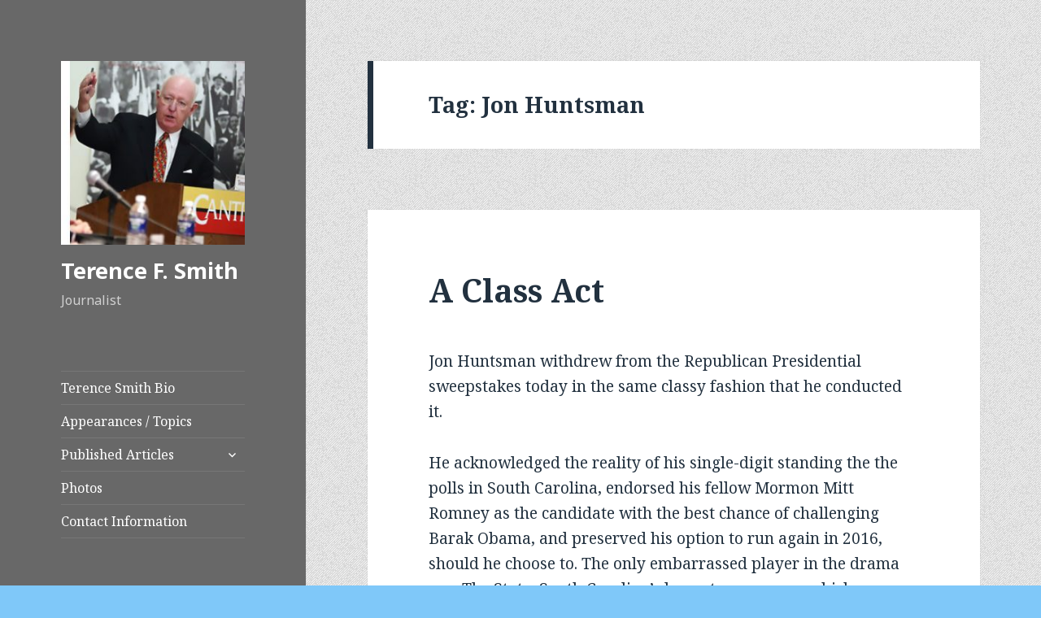

--- FILE ---
content_type: text/html; charset=UTF-8
request_url: https://www.terencefsmith.com/tag/jon-huntsman/
body_size: 12132
content:
<!DOCTYPE html>
<html lang="en-US" class="no-js">
<head>
	<meta charset="UTF-8">
	<meta name="viewport" content="width=device-width">
	<link rel="profile" href="https://gmpg.org/xfn/11">
	<link rel="pingback" href="https://www.terencefsmith.com/xmlrpc.php">
	<!--[if lt IE 9]>
	<script src="https://www.terencefsmith.com/wp-content/themes/twentyfifteen/js/html5.js?ver=3.7.0"></script>
	<![endif]-->
	<script>(function(html){html.className = html.className.replace(/\bno-js\b/,'js')})(document.documentElement);</script>
<title>Jon Huntsman &#8211; Terence F. Smith</title>
<meta name='robots' content='max-image-preview:large' />
<link rel='dns-prefetch' href='//fonts.googleapis.com' />
<link href='https://fonts.gstatic.com' crossorigin rel='preconnect' />
<link rel="alternate" type="application/rss+xml" title="Terence F. Smith &raquo; Feed" href="https://www.terencefsmith.com/feed/" />
<link rel="alternate" type="application/rss+xml" title="Terence F. Smith &raquo; Comments Feed" href="https://www.terencefsmith.com/comments/feed/" />
<link rel="alternate" type="application/rss+xml" title="Terence F. Smith &raquo; Jon Huntsman Tag Feed" href="https://www.terencefsmith.com/tag/jon-huntsman/feed/" />
<style id='wp-img-auto-sizes-contain-inline-css'>
img:is([sizes=auto i],[sizes^="auto," i]){contain-intrinsic-size:3000px 1500px}
/*# sourceURL=wp-img-auto-sizes-contain-inline-css */
</style>
<style id='wp-emoji-styles-inline-css'>

	img.wp-smiley, img.emoji {
		display: inline !important;
		border: none !important;
		box-shadow: none !important;
		height: 1em !important;
		width: 1em !important;
		margin: 0 0.07em !important;
		vertical-align: -0.1em !important;
		background: none !important;
		padding: 0 !important;
	}
/*# sourceURL=wp-emoji-styles-inline-css */
</style>
<style id='wp-block-library-inline-css'>
:root{--wp-block-synced-color:#7a00df;--wp-block-synced-color--rgb:122,0,223;--wp-bound-block-color:var(--wp-block-synced-color);--wp-editor-canvas-background:#ddd;--wp-admin-theme-color:#007cba;--wp-admin-theme-color--rgb:0,124,186;--wp-admin-theme-color-darker-10:#006ba1;--wp-admin-theme-color-darker-10--rgb:0,107,160.5;--wp-admin-theme-color-darker-20:#005a87;--wp-admin-theme-color-darker-20--rgb:0,90,135;--wp-admin-border-width-focus:2px}@media (min-resolution:192dpi){:root{--wp-admin-border-width-focus:1.5px}}.wp-element-button{cursor:pointer}:root .has-very-light-gray-background-color{background-color:#eee}:root .has-very-dark-gray-background-color{background-color:#313131}:root .has-very-light-gray-color{color:#eee}:root .has-very-dark-gray-color{color:#313131}:root .has-vivid-green-cyan-to-vivid-cyan-blue-gradient-background{background:linear-gradient(135deg,#00d084,#0693e3)}:root .has-purple-crush-gradient-background{background:linear-gradient(135deg,#34e2e4,#4721fb 50%,#ab1dfe)}:root .has-hazy-dawn-gradient-background{background:linear-gradient(135deg,#faaca8,#dad0ec)}:root .has-subdued-olive-gradient-background{background:linear-gradient(135deg,#fafae1,#67a671)}:root .has-atomic-cream-gradient-background{background:linear-gradient(135deg,#fdd79a,#004a59)}:root .has-nightshade-gradient-background{background:linear-gradient(135deg,#330968,#31cdcf)}:root .has-midnight-gradient-background{background:linear-gradient(135deg,#020381,#2874fc)}:root{--wp--preset--font-size--normal:16px;--wp--preset--font-size--huge:42px}.has-regular-font-size{font-size:1em}.has-larger-font-size{font-size:2.625em}.has-normal-font-size{font-size:var(--wp--preset--font-size--normal)}.has-huge-font-size{font-size:var(--wp--preset--font-size--huge)}.has-text-align-center{text-align:center}.has-text-align-left{text-align:left}.has-text-align-right{text-align:right}.has-fit-text{white-space:nowrap!important}#end-resizable-editor-section{display:none}.aligncenter{clear:both}.items-justified-left{justify-content:flex-start}.items-justified-center{justify-content:center}.items-justified-right{justify-content:flex-end}.items-justified-space-between{justify-content:space-between}.screen-reader-text{border:0;clip-path:inset(50%);height:1px;margin:-1px;overflow:hidden;padding:0;position:absolute;width:1px;word-wrap:normal!important}.screen-reader-text:focus{background-color:#ddd;clip-path:none;color:#444;display:block;font-size:1em;height:auto;left:5px;line-height:normal;padding:15px 23px 14px;text-decoration:none;top:5px;width:auto;z-index:100000}html :where(.has-border-color){border-style:solid}html :where([style*=border-top-color]){border-top-style:solid}html :where([style*=border-right-color]){border-right-style:solid}html :where([style*=border-bottom-color]){border-bottom-style:solid}html :where([style*=border-left-color]){border-left-style:solid}html :where([style*=border-width]){border-style:solid}html :where([style*=border-top-width]){border-top-style:solid}html :where([style*=border-right-width]){border-right-style:solid}html :where([style*=border-bottom-width]){border-bottom-style:solid}html :where([style*=border-left-width]){border-left-style:solid}html :where(img[class*=wp-image-]){height:auto;max-width:100%}:where(figure){margin:0 0 1em}html :where(.is-position-sticky){--wp-admin--admin-bar--position-offset:var(--wp-admin--admin-bar--height,0px)}@media screen and (max-width:600px){html :where(.is-position-sticky){--wp-admin--admin-bar--position-offset:0px}}

/*# sourceURL=wp-block-library-inline-css */
</style><style id='global-styles-inline-css'>
:root{--wp--preset--aspect-ratio--square: 1;--wp--preset--aspect-ratio--4-3: 4/3;--wp--preset--aspect-ratio--3-4: 3/4;--wp--preset--aspect-ratio--3-2: 3/2;--wp--preset--aspect-ratio--2-3: 2/3;--wp--preset--aspect-ratio--16-9: 16/9;--wp--preset--aspect-ratio--9-16: 9/16;--wp--preset--color--black: #000000;--wp--preset--color--cyan-bluish-gray: #abb8c3;--wp--preset--color--white: #fff;--wp--preset--color--pale-pink: #f78da7;--wp--preset--color--vivid-red: #cf2e2e;--wp--preset--color--luminous-vivid-orange: #ff6900;--wp--preset--color--luminous-vivid-amber: #fcb900;--wp--preset--color--light-green-cyan: #7bdcb5;--wp--preset--color--vivid-green-cyan: #00d084;--wp--preset--color--pale-cyan-blue: #8ed1fc;--wp--preset--color--vivid-cyan-blue: #0693e3;--wp--preset--color--vivid-purple: #9b51e0;--wp--preset--color--dark-gray: #111;--wp--preset--color--light-gray: #f1f1f1;--wp--preset--color--yellow: #f4ca16;--wp--preset--color--dark-brown: #352712;--wp--preset--color--medium-pink: #e53b51;--wp--preset--color--light-pink: #ffe5d1;--wp--preset--color--dark-purple: #2e2256;--wp--preset--color--purple: #674970;--wp--preset--color--blue-gray: #22313f;--wp--preset--color--bright-blue: #55c3dc;--wp--preset--color--light-blue: #e9f2f9;--wp--preset--gradient--vivid-cyan-blue-to-vivid-purple: linear-gradient(135deg,rgb(6,147,227) 0%,rgb(155,81,224) 100%);--wp--preset--gradient--light-green-cyan-to-vivid-green-cyan: linear-gradient(135deg,rgb(122,220,180) 0%,rgb(0,208,130) 100%);--wp--preset--gradient--luminous-vivid-amber-to-luminous-vivid-orange: linear-gradient(135deg,rgb(252,185,0) 0%,rgb(255,105,0) 100%);--wp--preset--gradient--luminous-vivid-orange-to-vivid-red: linear-gradient(135deg,rgb(255,105,0) 0%,rgb(207,46,46) 100%);--wp--preset--gradient--very-light-gray-to-cyan-bluish-gray: linear-gradient(135deg,rgb(238,238,238) 0%,rgb(169,184,195) 100%);--wp--preset--gradient--cool-to-warm-spectrum: linear-gradient(135deg,rgb(74,234,220) 0%,rgb(151,120,209) 20%,rgb(207,42,186) 40%,rgb(238,44,130) 60%,rgb(251,105,98) 80%,rgb(254,248,76) 100%);--wp--preset--gradient--blush-light-purple: linear-gradient(135deg,rgb(255,206,236) 0%,rgb(152,150,240) 100%);--wp--preset--gradient--blush-bordeaux: linear-gradient(135deg,rgb(254,205,165) 0%,rgb(254,45,45) 50%,rgb(107,0,62) 100%);--wp--preset--gradient--luminous-dusk: linear-gradient(135deg,rgb(255,203,112) 0%,rgb(199,81,192) 50%,rgb(65,88,208) 100%);--wp--preset--gradient--pale-ocean: linear-gradient(135deg,rgb(255,245,203) 0%,rgb(182,227,212) 50%,rgb(51,167,181) 100%);--wp--preset--gradient--electric-grass: linear-gradient(135deg,rgb(202,248,128) 0%,rgb(113,206,126) 100%);--wp--preset--gradient--midnight: linear-gradient(135deg,rgb(2,3,129) 0%,rgb(40,116,252) 100%);--wp--preset--font-size--small: 13px;--wp--preset--font-size--medium: 20px;--wp--preset--font-size--large: 36px;--wp--preset--font-size--x-large: 42px;--wp--preset--spacing--20: 0.44rem;--wp--preset--spacing--30: 0.67rem;--wp--preset--spacing--40: 1rem;--wp--preset--spacing--50: 1.5rem;--wp--preset--spacing--60: 2.25rem;--wp--preset--spacing--70: 3.38rem;--wp--preset--spacing--80: 5.06rem;--wp--preset--shadow--natural: 6px 6px 9px rgba(0, 0, 0, 0.2);--wp--preset--shadow--deep: 12px 12px 50px rgba(0, 0, 0, 0.4);--wp--preset--shadow--sharp: 6px 6px 0px rgba(0, 0, 0, 0.2);--wp--preset--shadow--outlined: 6px 6px 0px -3px rgb(255, 255, 255), 6px 6px rgb(0, 0, 0);--wp--preset--shadow--crisp: 6px 6px 0px rgb(0, 0, 0);}:where(.is-layout-flex){gap: 0.5em;}:where(.is-layout-grid){gap: 0.5em;}body .is-layout-flex{display: flex;}.is-layout-flex{flex-wrap: wrap;align-items: center;}.is-layout-flex > :is(*, div){margin: 0;}body .is-layout-grid{display: grid;}.is-layout-grid > :is(*, div){margin: 0;}:where(.wp-block-columns.is-layout-flex){gap: 2em;}:where(.wp-block-columns.is-layout-grid){gap: 2em;}:where(.wp-block-post-template.is-layout-flex){gap: 1.25em;}:where(.wp-block-post-template.is-layout-grid){gap: 1.25em;}.has-black-color{color: var(--wp--preset--color--black) !important;}.has-cyan-bluish-gray-color{color: var(--wp--preset--color--cyan-bluish-gray) !important;}.has-white-color{color: var(--wp--preset--color--white) !important;}.has-pale-pink-color{color: var(--wp--preset--color--pale-pink) !important;}.has-vivid-red-color{color: var(--wp--preset--color--vivid-red) !important;}.has-luminous-vivid-orange-color{color: var(--wp--preset--color--luminous-vivid-orange) !important;}.has-luminous-vivid-amber-color{color: var(--wp--preset--color--luminous-vivid-amber) !important;}.has-light-green-cyan-color{color: var(--wp--preset--color--light-green-cyan) !important;}.has-vivid-green-cyan-color{color: var(--wp--preset--color--vivid-green-cyan) !important;}.has-pale-cyan-blue-color{color: var(--wp--preset--color--pale-cyan-blue) !important;}.has-vivid-cyan-blue-color{color: var(--wp--preset--color--vivid-cyan-blue) !important;}.has-vivid-purple-color{color: var(--wp--preset--color--vivid-purple) !important;}.has-black-background-color{background-color: var(--wp--preset--color--black) !important;}.has-cyan-bluish-gray-background-color{background-color: var(--wp--preset--color--cyan-bluish-gray) !important;}.has-white-background-color{background-color: var(--wp--preset--color--white) !important;}.has-pale-pink-background-color{background-color: var(--wp--preset--color--pale-pink) !important;}.has-vivid-red-background-color{background-color: var(--wp--preset--color--vivid-red) !important;}.has-luminous-vivid-orange-background-color{background-color: var(--wp--preset--color--luminous-vivid-orange) !important;}.has-luminous-vivid-amber-background-color{background-color: var(--wp--preset--color--luminous-vivid-amber) !important;}.has-light-green-cyan-background-color{background-color: var(--wp--preset--color--light-green-cyan) !important;}.has-vivid-green-cyan-background-color{background-color: var(--wp--preset--color--vivid-green-cyan) !important;}.has-pale-cyan-blue-background-color{background-color: var(--wp--preset--color--pale-cyan-blue) !important;}.has-vivid-cyan-blue-background-color{background-color: var(--wp--preset--color--vivid-cyan-blue) !important;}.has-vivid-purple-background-color{background-color: var(--wp--preset--color--vivid-purple) !important;}.has-black-border-color{border-color: var(--wp--preset--color--black) !important;}.has-cyan-bluish-gray-border-color{border-color: var(--wp--preset--color--cyan-bluish-gray) !important;}.has-white-border-color{border-color: var(--wp--preset--color--white) !important;}.has-pale-pink-border-color{border-color: var(--wp--preset--color--pale-pink) !important;}.has-vivid-red-border-color{border-color: var(--wp--preset--color--vivid-red) !important;}.has-luminous-vivid-orange-border-color{border-color: var(--wp--preset--color--luminous-vivid-orange) !important;}.has-luminous-vivid-amber-border-color{border-color: var(--wp--preset--color--luminous-vivid-amber) !important;}.has-light-green-cyan-border-color{border-color: var(--wp--preset--color--light-green-cyan) !important;}.has-vivid-green-cyan-border-color{border-color: var(--wp--preset--color--vivid-green-cyan) !important;}.has-pale-cyan-blue-border-color{border-color: var(--wp--preset--color--pale-cyan-blue) !important;}.has-vivid-cyan-blue-border-color{border-color: var(--wp--preset--color--vivid-cyan-blue) !important;}.has-vivid-purple-border-color{border-color: var(--wp--preset--color--vivid-purple) !important;}.has-vivid-cyan-blue-to-vivid-purple-gradient-background{background: var(--wp--preset--gradient--vivid-cyan-blue-to-vivid-purple) !important;}.has-light-green-cyan-to-vivid-green-cyan-gradient-background{background: var(--wp--preset--gradient--light-green-cyan-to-vivid-green-cyan) !important;}.has-luminous-vivid-amber-to-luminous-vivid-orange-gradient-background{background: var(--wp--preset--gradient--luminous-vivid-amber-to-luminous-vivid-orange) !important;}.has-luminous-vivid-orange-to-vivid-red-gradient-background{background: var(--wp--preset--gradient--luminous-vivid-orange-to-vivid-red) !important;}.has-very-light-gray-to-cyan-bluish-gray-gradient-background{background: var(--wp--preset--gradient--very-light-gray-to-cyan-bluish-gray) !important;}.has-cool-to-warm-spectrum-gradient-background{background: var(--wp--preset--gradient--cool-to-warm-spectrum) !important;}.has-blush-light-purple-gradient-background{background: var(--wp--preset--gradient--blush-light-purple) !important;}.has-blush-bordeaux-gradient-background{background: var(--wp--preset--gradient--blush-bordeaux) !important;}.has-luminous-dusk-gradient-background{background: var(--wp--preset--gradient--luminous-dusk) !important;}.has-pale-ocean-gradient-background{background: var(--wp--preset--gradient--pale-ocean) !important;}.has-electric-grass-gradient-background{background: var(--wp--preset--gradient--electric-grass) !important;}.has-midnight-gradient-background{background: var(--wp--preset--gradient--midnight) !important;}.has-small-font-size{font-size: var(--wp--preset--font-size--small) !important;}.has-medium-font-size{font-size: var(--wp--preset--font-size--medium) !important;}.has-large-font-size{font-size: var(--wp--preset--font-size--large) !important;}.has-x-large-font-size{font-size: var(--wp--preset--font-size--x-large) !important;}
/*# sourceURL=global-styles-inline-css */
</style>

<style id='classic-theme-styles-inline-css'>
/*! This file is auto-generated */
.wp-block-button__link{color:#fff;background-color:#32373c;border-radius:9999px;box-shadow:none;text-decoration:none;padding:calc(.667em + 2px) calc(1.333em + 2px);font-size:1.125em}.wp-block-file__button{background:#32373c;color:#fff;text-decoration:none}
/*# sourceURL=/wp-includes/css/classic-themes.min.css */
</style>
<link rel='stylesheet' id='twentyfifteen-fonts-css' href='https://fonts.googleapis.com/css?family=Noto+Sans%3A400italic%2C700italic%2C400%2C700%7CNoto+Serif%3A400italic%2C700italic%2C400%2C700%7CInconsolata%3A400%2C700&#038;subset=latin%2Clatin-ext&#038;display=fallback' media='all' />
<link rel='stylesheet' id='genericons-css' href='https://www.terencefsmith.com/wp-content/themes/twentyfifteen/genericons/genericons.css?ver=3.2' media='all' />
<link rel='stylesheet' id='twentyfifteen-style-css' href='https://www.terencefsmith.com/wp-content/themes/twentyfifteen/style.css?ver=20190507' media='all' />
<style id='twentyfifteen-style-inline-css'>
	/* Color Scheme */

	/* Background Color */
	body {
		background-color: #e9f2f9;
	}

	/* Sidebar Background Color */
	body:before,
	.site-header {
		background-color: #55c3dc;
	}

	/* Box Background Color */
	.post-navigation,
	.pagination,
	.secondary,
	.site-footer,
	.hentry,
	.page-header,
	.page-content,
	.comments-area,
	.widecolumn {
		background-color: #ffffff;
	}

	/* Box Background Color */
	button,
	input[type="button"],
	input[type="reset"],
	input[type="submit"],
	.pagination .prev,
	.pagination .next,
	.widget_calendar tbody a,
	.widget_calendar tbody a:hover,
	.widget_calendar tbody a:focus,
	.page-links a,
	.page-links a:hover,
	.page-links a:focus,
	.sticky-post {
		color: #ffffff;
	}

	/* Main Text Color */
	button,
	input[type="button"],
	input[type="reset"],
	input[type="submit"],
	.pagination .prev,
	.pagination .next,
	.widget_calendar tbody a,
	.page-links a,
	.sticky-post {
		background-color: #22313f;
	}

	/* Main Text Color */
	body,
	blockquote cite,
	blockquote small,
	a,
	.dropdown-toggle:after,
	.image-navigation a:hover,
	.image-navigation a:focus,
	.comment-navigation a:hover,
	.comment-navigation a:focus,
	.widget-title,
	.entry-footer a:hover,
	.entry-footer a:focus,
	.comment-metadata a:hover,
	.comment-metadata a:focus,
	.pingback .edit-link a:hover,
	.pingback .edit-link a:focus,
	.comment-list .reply a:hover,
	.comment-list .reply a:focus,
	.site-info a:hover,
	.site-info a:focus {
		color: #22313f;
	}

	/* Main Text Color */
	.entry-content a,
	.entry-summary a,
	.page-content a,
	.comment-content a,
	.pingback .comment-body > a,
	.author-description a,
	.taxonomy-description a,
	.textwidget a,
	.entry-footer a:hover,
	.comment-metadata a:hover,
	.pingback .edit-link a:hover,
	.comment-list .reply a:hover,
	.site-info a:hover {
		border-color: #22313f;
	}

	/* Secondary Text Color */
	button:hover,
	button:focus,
	input[type="button"]:hover,
	input[type="button"]:focus,
	input[type="reset"]:hover,
	input[type="reset"]:focus,
	input[type="submit"]:hover,
	input[type="submit"]:focus,
	.pagination .prev:hover,
	.pagination .prev:focus,
	.pagination .next:hover,
	.pagination .next:focus,
	.widget_calendar tbody a:hover,
	.widget_calendar tbody a:focus,
	.page-links a:hover,
	.page-links a:focus {
		background-color: #22313f; /* Fallback for IE7 and IE8 */
		background-color: rgba( 34, 49, 63, 0.7);
	}

	/* Secondary Text Color */
	blockquote,
	a:hover,
	a:focus,
	.main-navigation .menu-item-description,
	.post-navigation .meta-nav,
	.post-navigation a:hover .post-title,
	.post-navigation a:focus .post-title,
	.image-navigation,
	.image-navigation a,
	.comment-navigation,
	.comment-navigation a,
	.widget,
	.author-heading,
	.entry-footer,
	.entry-footer a,
	.taxonomy-description,
	.page-links > .page-links-title,
	.entry-caption,
	.comment-author,
	.comment-metadata,
	.comment-metadata a,
	.pingback .edit-link,
	.pingback .edit-link a,
	.post-password-form label,
	.comment-form label,
	.comment-notes,
	.comment-awaiting-moderation,
	.logged-in-as,
	.form-allowed-tags,
	.no-comments,
	.site-info,
	.site-info a,
	.wp-caption-text,
	.gallery-caption,
	.comment-list .reply a,
	.widecolumn label,
	.widecolumn .mu_register label {
		color: #22313f; /* Fallback for IE7 and IE8 */
		color: rgba( 34, 49, 63, 0.7);
	}

	/* Secondary Text Color */
	blockquote,
	.logged-in-as a:hover,
	.comment-author a:hover {
		border-color: #22313f; /* Fallback for IE7 and IE8 */
		border-color: rgba( 34, 49, 63, 0.7);
	}

	/* Border Color */
	hr,
	.dropdown-toggle:hover,
	.dropdown-toggle:focus {
		background-color: #22313f; /* Fallback for IE7 and IE8 */
		background-color: rgba( 34, 49, 63, 0.1);
	}

	/* Border Color */
	pre,
	abbr[title],
	table,
	th,
	td,
	input,
	textarea,
	.main-navigation ul,
	.main-navigation li,
	.post-navigation,
	.post-navigation div + div,
	.pagination,
	.comment-navigation,
	.widget li,
	.widget_categories .children,
	.widget_nav_menu .sub-menu,
	.widget_pages .children,
	.site-header,
	.site-footer,
	.hentry + .hentry,
	.author-info,
	.entry-content .page-links a,
	.page-links > span,
	.page-header,
	.comments-area,
	.comment-list + .comment-respond,
	.comment-list article,
	.comment-list .pingback,
	.comment-list .trackback,
	.comment-list .reply a,
	.no-comments {
		border-color: #22313f; /* Fallback for IE7 and IE8 */
		border-color: rgba( 34, 49, 63, 0.1);
	}

	/* Border Focus Color */
	a:focus,
	button:focus,
	input:focus {
		outline-color: #22313f; /* Fallback for IE7 and IE8 */
		outline-color: rgba( 34, 49, 63, 0.3);
	}

	input:focus,
	textarea:focus {
		border-color: #22313f; /* Fallback for IE7 and IE8 */
		border-color: rgba( 34, 49, 63, 0.3);
	}

	/* Sidebar Link Color */
	.secondary-toggle:before {
		color: #ffffff;
	}

	.site-title a,
	.site-description {
		color: #ffffff;
	}

	/* Sidebar Text Color */
	.site-title a:hover,
	.site-title a:focus {
		color: rgba( 255, 255, 255, 0.7);
	}

	/* Sidebar Border Color */
	.secondary-toggle {
		border-color: #ffffff; /* Fallback for IE7 and IE8 */
		border-color: rgba( 255, 255, 255, 0.1);
	}

	/* Sidebar Border Focus Color */
	.secondary-toggle:hover,
	.secondary-toggle:focus {
		border-color: #ffffff; /* Fallback for IE7 and IE8 */
		border-color: rgba( 255, 255, 255, 0.3);
	}

	.site-title a {
		outline-color: #ffffff; /* Fallback for IE7 and IE8 */
		outline-color: rgba( 255, 255, 255, 0.3);
	}

	/* Meta Background Color */
	.entry-footer {
		background-color: #f1f1f1;
	}

	@media screen and (min-width: 38.75em) {
		/* Main Text Color */
		.page-header {
			border-color: #22313f;
		}
	}

	@media screen and (min-width: 59.6875em) {
		/* Make sure its transparent on desktop */
		.site-header,
		.secondary {
			background-color: transparent;
		}

		/* Sidebar Background Color */
		.widget button,
		.widget input[type="button"],
		.widget input[type="reset"],
		.widget input[type="submit"],
		.widget_calendar tbody a,
		.widget_calendar tbody a:hover,
		.widget_calendar tbody a:focus {
			color: #55c3dc;
		}

		/* Sidebar Link Color */
		.secondary a,
		.dropdown-toggle:after,
		.widget-title,
		.widget blockquote cite,
		.widget blockquote small {
			color: #ffffff;
		}

		.widget button,
		.widget input[type="button"],
		.widget input[type="reset"],
		.widget input[type="submit"],
		.widget_calendar tbody a {
			background-color: #ffffff;
		}

		.textwidget a {
			border-color: #ffffff;
		}

		/* Sidebar Text Color */
		.secondary a:hover,
		.secondary a:focus,
		.main-navigation .menu-item-description,
		.widget,
		.widget blockquote,
		.widget .wp-caption-text,
		.widget .gallery-caption {
			color: rgba( 255, 255, 255, 0.7);
		}

		.widget button:hover,
		.widget button:focus,
		.widget input[type="button"]:hover,
		.widget input[type="button"]:focus,
		.widget input[type="reset"]:hover,
		.widget input[type="reset"]:focus,
		.widget input[type="submit"]:hover,
		.widget input[type="submit"]:focus,
		.widget_calendar tbody a:hover,
		.widget_calendar tbody a:focus {
			background-color: rgba( 255, 255, 255, 0.7);
		}

		.widget blockquote {
			border-color: rgba( 255, 255, 255, 0.7);
		}

		/* Sidebar Border Color */
		.main-navigation ul,
		.main-navigation li,
		.widget input,
		.widget textarea,
		.widget table,
		.widget th,
		.widget td,
		.widget pre,
		.widget li,
		.widget_categories .children,
		.widget_nav_menu .sub-menu,
		.widget_pages .children,
		.widget abbr[title] {
			border-color: rgba( 255, 255, 255, 0.1);
		}

		.dropdown-toggle:hover,
		.dropdown-toggle:focus,
		.widget hr {
			background-color: rgba( 255, 255, 255, 0.1);
		}

		.widget input:focus,
		.widget textarea:focus {
			border-color: rgba( 255, 255, 255, 0.3);
		}

		.sidebar a:focus,
		.dropdown-toggle:focus {
			outline-color: rgba( 255, 255, 255, 0.3);
		}
	}

		/* Custom Header Background Color */
		body:before,
		.site-header {
			background-color: #686868;
		}

		@media screen and (min-width: 59.6875em) {
			.site-header,
			.secondary {
				background-color: transparent;
			}

			.widget button,
			.widget input[type="button"],
			.widget input[type="reset"],
			.widget input[type="submit"],
			.widget_calendar tbody a,
			.widget_calendar tbody a:hover,
			.widget_calendar tbody a:focus {
				color: #686868;
			}
		}
	
/*# sourceURL=twentyfifteen-style-inline-css */
</style>
<link rel='stylesheet' id='twentyfifteen-block-style-css' href='https://www.terencefsmith.com/wp-content/themes/twentyfifteen/css/blocks.css?ver=20190102' media='all' />
<script src="https://www.terencefsmith.com/wp-includes/js/jquery/jquery.min.js?ver=3.7.1" id="jquery-core-js"></script>
<script src="https://www.terencefsmith.com/wp-includes/js/jquery/jquery-migrate.min.js?ver=3.4.1" id="jquery-migrate-js"></script>
<link rel="https://api.w.org/" href="https://www.terencefsmith.com/wp-json/" /><link rel="alternate" title="JSON" type="application/json" href="https://www.terencefsmith.com/wp-json/wp/v2/tags/3574" /><link rel="EditURI" type="application/rsd+xml" title="RSD" href="https://www.terencefsmith.com/xmlrpc.php?rsd" />
<meta name="generator" content="WordPress 6.9" />
<style id="custom-background-css">
body.custom-background { background-color: #7fc8f9; background-image: url("https://www.terencefsmith.com/wp-content/uploads/2020/09/bkgrd.png"); background-position: left top; background-size: auto; background-repeat: repeat; background-attachment: fixed; }
</style>
			<style id="wp-custom-css">
			.site-info { display: none; }		</style>
		</head>

<body class="archive tag tag-jon-huntsman tag-3574 custom-background wp-custom-logo wp-embed-responsive wp-theme-twentyfifteen">
<div id="page" class="hfeed site">
	<a class="skip-link screen-reader-text" href="#content">Skip to content</a>

	<div id="sidebar" class="sidebar">
		<header id="masthead" class="site-header" role="banner">
			<div class="site-branding">
				<a href="https://www.terencefsmith.com/" class="custom-logo-link" rel="home"><img width="248" height="248" src="https://www.terencefsmith.com/wp-content/uploads/2020/09/cropped-bio_pic-1.jpg" class="custom-logo" alt="Terence F. Smith" decoding="async" fetchpriority="high" srcset="https://www.terencefsmith.com/wp-content/uploads/2020/09/cropped-bio_pic-1.jpg 248w, https://www.terencefsmith.com/wp-content/uploads/2020/09/cropped-bio_pic-1-150x150.jpg 150w" sizes="(max-width: 248px) 100vw, 248px" /></a>						<p class="site-title"><a href="https://www.terencefsmith.com/" rel="home">Terence F. Smith</a></p>
												<p class="site-description">Journalist</p>
										<button class="secondary-toggle">Menu and widgets</button>
			</div><!-- .site-branding -->
		</header><!-- .site-header -->

			<div id="secondary" class="secondary">

					<nav id="site-navigation" class="main-navigation" role="navigation">
				<div class="menu-pages-menu-container"><ul id="menu-pages-menu" class="nav-menu"><li id="menu-item-6965" class="menu-item menu-item-type-post_type menu-item-object-page menu-item-6965"><a href="https://www.terencefsmith.com/bio/">Terence Smith Bio</a></li>
<li id="menu-item-6967" class="menu-item menu-item-type-post_type menu-item-object-page menu-item-6967"><a href="https://www.terencefsmith.com/test/">Appearances / Topics</a></li>
<li id="menu-item-6968" class="menu-item menu-item-type-post_type menu-item-object-page menu-item-has-children menu-item-6968"><a href="https://www.terencefsmith.com/speech-topics/">Published Articles</a>
<ul class="sub-menu">
	<li id="menu-item-6969" class="menu-item menu-item-type-post_type menu-item-object-page menu-item-6969"><a href="https://www.terencefsmith.com/speech-topics/red-smith-centennial-ny-times/">Red Smith Centennial – NY Times</a></li>
	<li id="menu-item-6970" class="menu-item menu-item-type-post_type menu-item-object-page menu-item-6970"><a href="https://www.terencefsmith.com/speech-topics/new-york-times-article/">New York Times</a></li>
	<li id="menu-item-6971" class="menu-item menu-item-type-post_type menu-item-object-page menu-item-6971"><a href="https://www.terencefsmith.com/speech-topics/columbia-journalism-review-julyaugust-2005/">Columbia Journalism Review</a></li>
</ul>
</li>
<li id="menu-item-6973" class="menu-item menu-item-type-post_type menu-item-object-page menu-item-6973"><a href="https://www.terencefsmith.com/photos/">Photos</a></li>
<li id="menu-item-6966" class="menu-item menu-item-type-post_type menu-item-object-page menu-item-6966"><a href="https://www.terencefsmith.com/contact/">Contact Information</a></li>
</ul></div>			</nav><!-- .main-navigation -->
		
		
					<div id="widget-area" class="widget-area" role="complementary">
				<aside id="search-2" class="widget widget_search"><form role="search" method="get" class="search-form" action="https://www.terencefsmith.com/">
				<label>
					<span class="screen-reader-text">Search for:</span>
					<input type="search" class="search-field" placeholder="Search &hellip;" value="" name="s" />
				</label>
				<input type="submit" class="search-submit screen-reader-text" value="Search" />
			</form></aside>
		<aside id="recent-posts-2" class="widget widget_recent_entries">
		<h2 class="widget-title">Recent Posts</h2>
		<ul>
											<li>
					<a href="https://www.terencefsmith.com/2026/01/05/its-all-about-the-oil/">ITS ALL ABOUT THE OIL</a>
									</li>
											<li>
					<a href="https://www.terencefsmith.com/2025/12/21/trump-rex/">TRUMP REX?</a>
									</li>
											<li>
					<a href="https://www.terencefsmith.com/2025/10/20/by-terence-smith/">By Terence Smith</a>
									</li>
											<li>
					<a href="https://www.terencefsmith.com/2025/09/26/the-view-from-abroad-2/">The View from Abroad</a>
									</li>
											<li>
					<a href="https://www.terencefsmith.com/2025/07/02/the-price-of-honor/">THE PRICE OF HONOR</a>
									</li>
					</ul>

		</aside><aside id="archives-2" class="widget widget_archive"><h2 class="widget-title">Archives</h2>
			<ul>
					<li><a href='https://www.terencefsmith.com/2026/01/'>January 2026</a></li>
	<li><a href='https://www.terencefsmith.com/2025/12/'>December 2025</a></li>
	<li><a href='https://www.terencefsmith.com/2025/10/'>October 2025</a></li>
	<li><a href='https://www.terencefsmith.com/2025/09/'>September 2025</a></li>
	<li><a href='https://www.terencefsmith.com/2025/07/'>July 2025</a></li>
	<li><a href='https://www.terencefsmith.com/2025/06/'>June 2025</a></li>
	<li><a href='https://www.terencefsmith.com/2025/05/'>May 2025</a></li>
	<li><a href='https://www.terencefsmith.com/2025/04/'>April 2025</a></li>
	<li><a href='https://www.terencefsmith.com/2025/03/'>March 2025</a></li>
	<li><a href='https://www.terencefsmith.com/2025/01/'>January 2025</a></li>
	<li><a href='https://www.terencefsmith.com/2024/12/'>December 2024</a></li>
	<li><a href='https://www.terencefsmith.com/2024/11/'>November 2024</a></li>
	<li><a href='https://www.terencefsmith.com/2024/10/'>October 2024</a></li>
	<li><a href='https://www.terencefsmith.com/2024/08/'>August 2024</a></li>
	<li><a href='https://www.terencefsmith.com/2024/07/'>July 2024</a></li>
	<li><a href='https://www.terencefsmith.com/2024/05/'>May 2024</a></li>
	<li><a href='https://www.terencefsmith.com/2023/11/'>November 2023</a></li>
	<li><a href='https://www.terencefsmith.com/2023/10/'>October 2023</a></li>
	<li><a href='https://www.terencefsmith.com/2023/07/'>July 2023</a></li>
	<li><a href='https://www.terencefsmith.com/2023/06/'>June 2023</a></li>
	<li><a href='https://www.terencefsmith.com/2023/04/'>April 2023</a></li>
	<li><a href='https://www.terencefsmith.com/2022/08/'>August 2022</a></li>
	<li><a href='https://www.terencefsmith.com/2022/07/'>July 2022</a></li>
	<li><a href='https://www.terencefsmith.com/2022/06/'>June 2022</a></li>
	<li><a href='https://www.terencefsmith.com/2022/05/'>May 2022</a></li>
	<li><a href='https://www.terencefsmith.com/2022/03/'>March 2022</a></li>
	<li><a href='https://www.terencefsmith.com/2022/01/'>January 2022</a></li>
	<li><a href='https://www.terencefsmith.com/2021/12/'>December 2021</a></li>
	<li><a href='https://www.terencefsmith.com/2021/08/'>August 2021</a></li>
	<li><a href='https://www.terencefsmith.com/2021/06/'>June 2021</a></li>
	<li><a href='https://www.terencefsmith.com/2021/05/'>May 2021</a></li>
	<li><a href='https://www.terencefsmith.com/2021/04/'>April 2021</a></li>
	<li><a href='https://www.terencefsmith.com/2021/03/'>March 2021</a></li>
	<li><a href='https://www.terencefsmith.com/2021/02/'>February 2021</a></li>
	<li><a href='https://www.terencefsmith.com/2021/01/'>January 2021</a></li>
	<li><a href='https://www.terencefsmith.com/2020/10/'>October 2020</a></li>
	<li><a href='https://www.terencefsmith.com/2020/09/'>September 2020</a></li>
	<li><a href='https://www.terencefsmith.com/2020/05/'>May 2020</a></li>
	<li><a href='https://www.terencefsmith.com/2020/04/'>April 2020</a></li>
	<li><a href='https://www.terencefsmith.com/2020/01/'>January 2020</a></li>
	<li><a href='https://www.terencefsmith.com/2019/04/'>April 2019</a></li>
	<li><a href='https://www.terencefsmith.com/2019/01/'>January 2019</a></li>
	<li><a href='https://www.terencefsmith.com/2018/07/'>July 2018</a></li>
	<li><a href='https://www.terencefsmith.com/2018/06/'>June 2018</a></li>
	<li><a href='https://www.terencefsmith.com/2018/05/'>May 2018</a></li>
	<li><a href='https://www.terencefsmith.com/2018/04/'>April 2018</a></li>
	<li><a href='https://www.terencefsmith.com/2018/03/'>March 2018</a></li>
	<li><a href='https://www.terencefsmith.com/2018/02/'>February 2018</a></li>
	<li><a href='https://www.terencefsmith.com/2018/01/'>January 2018</a></li>
	<li><a href='https://www.terencefsmith.com/2017/12/'>December 2017</a></li>
	<li><a href='https://www.terencefsmith.com/2017/11/'>November 2017</a></li>
	<li><a href='https://www.terencefsmith.com/2017/10/'>October 2017</a></li>
	<li><a href='https://www.terencefsmith.com/2017/08/'>August 2017</a></li>
	<li><a href='https://www.terencefsmith.com/2017/07/'>July 2017</a></li>
	<li><a href='https://www.terencefsmith.com/2017/06/'>June 2017</a></li>
	<li><a href='https://www.terencefsmith.com/2017/05/'>May 2017</a></li>
	<li><a href='https://www.terencefsmith.com/2017/04/'>April 2017</a></li>
	<li><a href='https://www.terencefsmith.com/2017/03/'>March 2017</a></li>
	<li><a href='https://www.terencefsmith.com/2017/02/'>February 2017</a></li>
	<li><a href='https://www.terencefsmith.com/2017/01/'>January 2017</a></li>
	<li><a href='https://www.terencefsmith.com/2016/12/'>December 2016</a></li>
	<li><a href='https://www.terencefsmith.com/2016/11/'>November 2016</a></li>
	<li><a href='https://www.terencefsmith.com/2016/10/'>October 2016</a></li>
	<li><a href='https://www.terencefsmith.com/2016/09/'>September 2016</a></li>
	<li><a href='https://www.terencefsmith.com/2016/08/'>August 2016</a></li>
	<li><a href='https://www.terencefsmith.com/2016/07/'>July 2016</a></li>
	<li><a href='https://www.terencefsmith.com/2016/06/'>June 2016</a></li>
	<li><a href='https://www.terencefsmith.com/2016/05/'>May 2016</a></li>
	<li><a href='https://www.terencefsmith.com/2016/04/'>April 2016</a></li>
	<li><a href='https://www.terencefsmith.com/2016/03/'>March 2016</a></li>
	<li><a href='https://www.terencefsmith.com/2016/02/'>February 2016</a></li>
	<li><a href='https://www.terencefsmith.com/2016/01/'>January 2016</a></li>
	<li><a href='https://www.terencefsmith.com/2015/12/'>December 2015</a></li>
	<li><a href='https://www.terencefsmith.com/2015/11/'>November 2015</a></li>
	<li><a href='https://www.terencefsmith.com/2015/10/'>October 2015</a></li>
	<li><a href='https://www.terencefsmith.com/2015/09/'>September 2015</a></li>
	<li><a href='https://www.terencefsmith.com/2015/08/'>August 2015</a></li>
	<li><a href='https://www.terencefsmith.com/2015/07/'>July 2015</a></li>
	<li><a href='https://www.terencefsmith.com/2015/06/'>June 2015</a></li>
	<li><a href='https://www.terencefsmith.com/2015/04/'>April 2015</a></li>
	<li><a href='https://www.terencefsmith.com/2015/03/'>March 2015</a></li>
	<li><a href='https://www.terencefsmith.com/2015/02/'>February 2015</a></li>
	<li><a href='https://www.terencefsmith.com/2015/01/'>January 2015</a></li>
	<li><a href='https://www.terencefsmith.com/2014/11/'>November 2014</a></li>
	<li><a href='https://www.terencefsmith.com/2014/10/'>October 2014</a></li>
	<li><a href='https://www.terencefsmith.com/2014/05/'>May 2014</a></li>
	<li><a href='https://www.terencefsmith.com/2014/03/'>March 2014</a></li>
	<li><a href='https://www.terencefsmith.com/2014/01/'>January 2014</a></li>
	<li><a href='https://www.terencefsmith.com/2013/11/'>November 2013</a></li>
	<li><a href='https://www.terencefsmith.com/2013/10/'>October 2013</a></li>
	<li><a href='https://www.terencefsmith.com/2013/08/'>August 2013</a></li>
	<li><a href='https://www.terencefsmith.com/2013/05/'>May 2013</a></li>
	<li><a href='https://www.terencefsmith.com/2013/04/'>April 2013</a></li>
	<li><a href='https://www.terencefsmith.com/2013/03/'>March 2013</a></li>
	<li><a href='https://www.terencefsmith.com/2013/02/'>February 2013</a></li>
	<li><a href='https://www.terencefsmith.com/2013/01/'>January 2013</a></li>
	<li><a href='https://www.terencefsmith.com/2012/05/'>May 2012</a></li>
	<li><a href='https://www.terencefsmith.com/2012/02/'>February 2012</a></li>
	<li><a href='https://www.terencefsmith.com/2012/01/'>January 2012</a></li>
	<li><a href='https://www.terencefsmith.com/2011/12/'>December 2011</a></li>
	<li><a href='https://www.terencefsmith.com/2011/11/'>November 2011</a></li>
	<li><a href='https://www.terencefsmith.com/2011/07/'>July 2011</a></li>
	<li><a href='https://www.terencefsmith.com/2011/06/'>June 2011</a></li>
	<li><a href='https://www.terencefsmith.com/2011/03/'>March 2011</a></li>
	<li><a href='https://www.terencefsmith.com/2011/02/'>February 2011</a></li>
	<li><a href='https://www.terencefsmith.com/2011/01/'>January 2011</a></li>
	<li><a href='https://www.terencefsmith.com/2009/11/'>November 2009</a></li>
	<li><a href='https://www.terencefsmith.com/2009/08/'>August 2009</a></li>
	<li><a href='https://www.terencefsmith.com/2009/07/'>July 2009</a></li>
	<li><a href='https://www.terencefsmith.com/2009/01/'>January 2009</a></li>
	<li><a href='https://www.terencefsmith.com/2008/11/'>November 2008</a></li>
	<li><a href='https://www.terencefsmith.com/2008/05/'>May 2008</a></li>
	<li><a href='https://www.terencefsmith.com/2008/03/'>March 2008</a></li>
	<li><a href='https://www.terencefsmith.com/2008/02/'>February 2008</a></li>
	<li><a href='https://www.terencefsmith.com/2008/01/'>January 2008</a></li>
	<li><a href='https://www.terencefsmith.com/2007/12/'>December 2007</a></li>
	<li><a href='https://www.terencefsmith.com/2007/11/'>November 2007</a></li>
	<li><a href='https://www.terencefsmith.com/2007/08/'>August 2007</a></li>
	<li><a href='https://www.terencefsmith.com/2007/07/'>July 2007</a></li>
	<li><a href='https://www.terencefsmith.com/2007/06/'>June 2007</a></li>
	<li><a href='https://www.terencefsmith.com/2007/03/'>March 2007</a></li>
	<li><a href='https://www.terencefsmith.com/2007/01/'>January 2007</a></li>
	<li><a href='https://www.terencefsmith.com/2006/12/'>December 2006</a></li>
	<li><a href='https://www.terencefsmith.com/2006/10/'>October 2006</a></li>
	<li><a href='https://www.terencefsmith.com/2006/09/'>September 2006</a></li>
	<li><a href='https://www.terencefsmith.com/2006/08/'>August 2006</a></li>
	<li><a href='https://www.terencefsmith.com/2006/07/'>July 2006</a></li>
	<li><a href='https://www.terencefsmith.com/2006/06/'>June 2006</a></li>
	<li><a href='https://www.terencefsmith.com/2006/05/'>May 2006</a></li>
	<li><a href='https://www.terencefsmith.com/2006/04/'>April 2006</a></li>
	<li><a href='https://www.terencefsmith.com/2006/03/'>March 2006</a></li>
	<li><a href='https://www.terencefsmith.com/2006/02/'>February 2006</a></li>
	<li><a href='https://www.terencefsmith.com/2006/01/'>January 2006</a></li>
			</ul>

			</aside>			</div><!-- .widget-area -->
		
	</div><!-- .secondary -->

	</div><!-- .sidebar -->

	<div id="content" class="site-content">

	<section id="primary" class="content-area">
		<main id="main" class="site-main" role="main">

		
			<header class="page-header">
				<h1 class="page-title">Tag: <span>Jon Huntsman</span></h1>			</header><!-- .page-header -->

			
<article id="post-6494" class="post-6494 post type-post status-publish format-standard hentry tag-jon-huntsman tag-mitt-romney">
	
	<header class="entry-header">
		<h2 class="entry-title"><a href="https://www.terencefsmith.com/2012/01/16/a-class-act/" rel="bookmark">A Class Act</a></h2>	</header><!-- .entry-header -->

	<div class="entry-content">
		<p>Jon Huntsman withdrew from the Republican Presidential sweepstakes today in the same classy fashion that he conducted it.</p>
<p>He acknowledged the reality of his single-digit standing the the polls in South Carolina, endorsed his fellow Mormon Mitt Romney as the candidate with the best chance of challenging Barak Obama, and preserved his option to run again in 2016, should he choose to. The only embarrassed player in the drama was The State, South Carolina’s largest newspaper, which endorsed Huntsman hours before he withdrew. Next time, the paper’s editorial board had better check its traps before publishing.</p>
<p>Huntsman’s “suspension” of his campaign (a la Herman Cain, no one simply quits a campaign these days,) is a huge boost for Romney. Even if Huntsman was only going to win five or six per cent of the vote in South Carolina, the vast majority of those ballots will go to Romney now, further cementing Mitt’s lock on the nomination.</p>
<p>It is Romney’s to lose now.</p>
	</div><!-- .entry-content -->

	
	<footer class="entry-footer">
		<span class="posted-on"><span class="screen-reader-text">Posted on </span><a href="https://www.terencefsmith.com/2012/01/16/a-class-act/" rel="bookmark"><time class="entry-date published" datetime="2012-01-16T13:05:17-04:00">01/16/2012</time><time class="updated" datetime="2012-01-16T13:06:25-04:00">01/16/2012</time></a></span><span class="tags-links"><span class="screen-reader-text">Tags </span><a href="https://www.terencefsmith.com/tag/jon-huntsman/" rel="tag">Jon Huntsman</a>, <a href="https://www.terencefsmith.com/tag/mitt-romney/" rel="tag">Mitt Romney</a></span><span class="comments-link"><a href="https://www.terencefsmith.com/2012/01/16/a-class-act/#respond">Leave a comment<span class="screen-reader-text"> on A Class Act</span></a></span>			</footer><!-- .entry-footer -->

</article><!-- #post-6494 -->

<article id="post-6493" class="post-6493 post type-post status-publish format-standard hentry tag-jon-huntsman tag-mitt-romney tag-ron-paul tag-ronald-reagan">
	
	<header class="entry-header">
		<h2 class="entry-title"><a href="https://www.terencefsmith.com/2012/01/11/a-ticket-to-ride/" rel="bookmark">A Ticket to Ride?</a></h2>	</header><!-- .entry-header -->

	<div class="entry-content">
		<p>Jon Huntsman’s third-place finish in New Hampshire, with 17 per cent of the vote, is being characterized by reporters this morning as “disappointing” and “unremarkable.” </p>
<p>I don’t agree. </p>
<p>I think he accomplished a lot in New Hampshire. He climbed into double digits, broadened his appeal, demonstrated surprising support (42 per cent) among those voters who identified themselves in exit polls as Tea Party supporters, improved his style on the stump and actually seemed to be enjoying himself. He even showed a sense of humor here and there.</p>
<p>Huntsman also managed to sharpen his image as a true conservative. He reminded voters that he instituted a flat tax as Governor of Utah, has a strong record as a fiscal conservative and was among the first to voice support for Rep. Paul Ryan’s budget plan. No liberal, he.</p>
<p>Most importantly, Huntsman remained true to his principles. “I am who I am,” he declared at a rally in Exeter. “I’ve done what I’ve done, and you can take a look at my record. I am not going to contort myself into a pretzel. And I am not going to sign any of these silly pledges.”  Take that, Grover Norquist.</p>
<p>He made no apologies for his more moderate positions on climate change and illegal immigration, in contrast to his more wild-eyed competitors. And he defended his service as President Obama’s Ambassador to China, arguing that he was putting his country before party.</p>
<p>Is all this enough to win the Republican nomination? Probably not.  He heads today to South Carolina, with its greater proportions of evangelical and deep-vein conservatives. That’s not Huntsman country. But watch closely, if he continues to make progress in the Palmetto state, Florida is next and significantly more hospitable to his brand. </p>
<p>Also, if Newt Gingrich and Rick Santorum succeed in their joint efforts to erode Mitt Romney’s image and base, Huntsman will pick up some of the disaffected. He has repeatedly presented himself as the candidate most feared by the Obama campaign. That is true. The Chicago gang doesn’t waste much of its time or money on Huntsman because they don’t think he can gain enough momentum to win the nomination. Not yet. </p>
<p>Arguably, Ron Paul is Huntsman’s biggest obstacle to winning a larger portion of primary votes. Paul’s 23 per cent in New Hampshire was partially at Huntsman’s expense. We will have to see what impact the good doctor has in South Carolina. </p>
<p>A second-place finished in New Hampshire would have caused people to sit up and take notice. But 17 per cent is better than one per cent. Just ask Rick Perry.</p>
<p>Presidential primary campaigns have a way of either enhancing a candidate’s standing and reputation, or diminishing it. Ronald Reagan was taken more seriously as a national figure after 1976, for example, while Senator John McCain’s is less of a voice in his party and in the nation after running so badly (and choosing Sarah Palin) in 2008. A candidate goes up or down once he or she joins the fray, but rarely stays the same. </p>
<p>Jon Huntsman has already enhanced his stature. He was little known outside of Utah and Beijing a year ago. Now he and his beautiful family are widely recognized. Even his critics acknowledge his foreign policy expertise.  As demonstrated in New Hampshire, Republicans are starting to give him a look. Is that “disappointing,” or “unremarkable.” Not at all. </p>
<p>Is it “a ticket to ride?” Yes. But how far, remains to be seen. </p>
	</div><!-- .entry-content -->

	
	<footer class="entry-footer">
		<span class="posted-on"><span class="screen-reader-text">Posted on </span><a href="https://www.terencefsmith.com/2012/01/11/a-ticket-to-ride/" rel="bookmark"><time class="entry-date published updated" datetime="2012-01-11T21:08:20-04:00">01/11/2012</time></a></span><span class="tags-links"><span class="screen-reader-text">Tags </span><a href="https://www.terencefsmith.com/tag/jon-huntsman/" rel="tag">Jon Huntsman</a>, <a href="https://www.terencefsmith.com/tag/mitt-romney/" rel="tag">Mitt Romney</a>, <a href="https://www.terencefsmith.com/tag/ron-paul/" rel="tag">Ron Paul</a>, <a href="https://www.terencefsmith.com/tag/ronald-reagan/" rel="tag">Ronald Reagan</a></span><span class="comments-link"><a href="https://www.terencefsmith.com/2012/01/11/a-ticket-to-ride/#respond">Leave a comment<span class="screen-reader-text"> on A Ticket to Ride?</span></a></span>			</footer><!-- .entry-footer -->

</article><!-- #post-6493 -->

		</main><!-- .site-main -->
	</section><!-- .content-area -->


	</div><!-- .site-content -->

	<footer id="colophon" class="site-footer" role="contentinfo">
		<div class="site-info">
									<a href="https://wordpress.org/" class="imprint">
				Proudly powered by WordPress			</a>
		</div><!-- .site-info -->
	</footer><!-- .site-footer -->

</div><!-- .site -->

<script type="speculationrules">
{"prefetch":[{"source":"document","where":{"and":[{"href_matches":"/*"},{"not":{"href_matches":["/wp-*.php","/wp-admin/*","/wp-content/uploads/*","/wp-content/*","/wp-content/plugins/*","/wp-content/themes/twentyfifteen/*","/*\\?(.+)"]}},{"not":{"selector_matches":"a[rel~=\"nofollow\"]"}},{"not":{"selector_matches":".no-prefetch, .no-prefetch a"}}]},"eagerness":"conservative"}]}
</script>
<script src="https://www.terencefsmith.com/wp-content/themes/twentyfifteen/js/skip-link-focus-fix.js?ver=20141028" id="twentyfifteen-skip-link-focus-fix-js"></script>
<script id="twentyfifteen-script-js-extra">
var screenReaderText = {"expand":"\u003Cspan class=\"screen-reader-text\"\u003Eexpand child menu\u003C/span\u003E","collapse":"\u003Cspan class=\"screen-reader-text\"\u003Ecollapse child menu\u003C/span\u003E"};
//# sourceURL=twentyfifteen-script-js-extra
</script>
<script src="https://www.terencefsmith.com/wp-content/themes/twentyfifteen/js/functions.js?ver=20171218" id="twentyfifteen-script-js"></script>
<script id="wp-emoji-settings" type="application/json">
{"baseUrl":"https://s.w.org/images/core/emoji/17.0.2/72x72/","ext":".png","svgUrl":"https://s.w.org/images/core/emoji/17.0.2/svg/","svgExt":".svg","source":{"concatemoji":"https://www.terencefsmith.com/wp-includes/js/wp-emoji-release.min.js?ver=6.9"}}
</script>
<script type="module">
/*! This file is auto-generated */
const a=JSON.parse(document.getElementById("wp-emoji-settings").textContent),o=(window._wpemojiSettings=a,"wpEmojiSettingsSupports"),s=["flag","emoji"];function i(e){try{var t={supportTests:e,timestamp:(new Date).valueOf()};sessionStorage.setItem(o,JSON.stringify(t))}catch(e){}}function c(e,t,n){e.clearRect(0,0,e.canvas.width,e.canvas.height),e.fillText(t,0,0);t=new Uint32Array(e.getImageData(0,0,e.canvas.width,e.canvas.height).data);e.clearRect(0,0,e.canvas.width,e.canvas.height),e.fillText(n,0,0);const a=new Uint32Array(e.getImageData(0,0,e.canvas.width,e.canvas.height).data);return t.every((e,t)=>e===a[t])}function p(e,t){e.clearRect(0,0,e.canvas.width,e.canvas.height),e.fillText(t,0,0);var n=e.getImageData(16,16,1,1);for(let e=0;e<n.data.length;e++)if(0!==n.data[e])return!1;return!0}function u(e,t,n,a){switch(t){case"flag":return n(e,"\ud83c\udff3\ufe0f\u200d\u26a7\ufe0f","\ud83c\udff3\ufe0f\u200b\u26a7\ufe0f")?!1:!n(e,"\ud83c\udde8\ud83c\uddf6","\ud83c\udde8\u200b\ud83c\uddf6")&&!n(e,"\ud83c\udff4\udb40\udc67\udb40\udc62\udb40\udc65\udb40\udc6e\udb40\udc67\udb40\udc7f","\ud83c\udff4\u200b\udb40\udc67\u200b\udb40\udc62\u200b\udb40\udc65\u200b\udb40\udc6e\u200b\udb40\udc67\u200b\udb40\udc7f");case"emoji":return!a(e,"\ud83e\u1fac8")}return!1}function f(e,t,n,a){let r;const o=(r="undefined"!=typeof WorkerGlobalScope&&self instanceof WorkerGlobalScope?new OffscreenCanvas(300,150):document.createElement("canvas")).getContext("2d",{willReadFrequently:!0}),s=(o.textBaseline="top",o.font="600 32px Arial",{});return e.forEach(e=>{s[e]=t(o,e,n,a)}),s}function r(e){var t=document.createElement("script");t.src=e,t.defer=!0,document.head.appendChild(t)}a.supports={everything:!0,everythingExceptFlag:!0},new Promise(t=>{let n=function(){try{var e=JSON.parse(sessionStorage.getItem(o));if("object"==typeof e&&"number"==typeof e.timestamp&&(new Date).valueOf()<e.timestamp+604800&&"object"==typeof e.supportTests)return e.supportTests}catch(e){}return null}();if(!n){if("undefined"!=typeof Worker&&"undefined"!=typeof OffscreenCanvas&&"undefined"!=typeof URL&&URL.createObjectURL&&"undefined"!=typeof Blob)try{var e="postMessage("+f.toString()+"("+[JSON.stringify(s),u.toString(),c.toString(),p.toString()].join(",")+"));",a=new Blob([e],{type:"text/javascript"});const r=new Worker(URL.createObjectURL(a),{name:"wpTestEmojiSupports"});return void(r.onmessage=e=>{i(n=e.data),r.terminate(),t(n)})}catch(e){}i(n=f(s,u,c,p))}t(n)}).then(e=>{for(const n in e)a.supports[n]=e[n],a.supports.everything=a.supports.everything&&a.supports[n],"flag"!==n&&(a.supports.everythingExceptFlag=a.supports.everythingExceptFlag&&a.supports[n]);var t;a.supports.everythingExceptFlag=a.supports.everythingExceptFlag&&!a.supports.flag,a.supports.everything||((t=a.source||{}).concatemoji?r(t.concatemoji):t.wpemoji&&t.twemoji&&(r(t.twemoji),r(t.wpemoji)))});
//# sourceURL=https://www.terencefsmith.com/wp-includes/js/wp-emoji-loader.min.js
</script>

</body>
</html>
